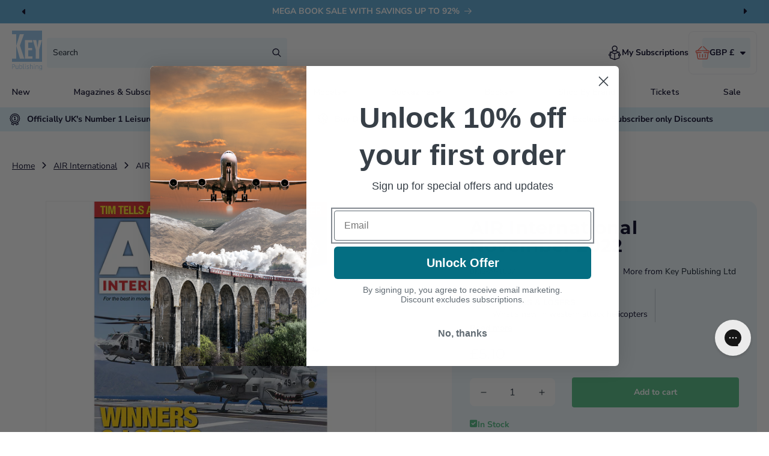

--- FILE ---
content_type: text/html; charset=UTF-8
request_url: https://secure.gatewaypreorder.com/preorder/api/frontendajaxhandler?store=key-publishing.myshopify.com
body_size: 59
content:

{"varenabledisable":{"preorder_enable":"deny","partial_enable":"No","allowcomingsoon":"No","preorder_limit":"","custom_message":"","preorder_limit_a":"","preorder_limit_b":"","sd_preorder_desc":"","custom_message_a":"","partinv":"0","inventory_handle":"all","total_variant_orders":"0","final_payment_option":"inventory","error_message_geolocation":"","enable_country":"","location_enable":"No","limit_entry_date":"2026-01-25T12:11:54+00:00","fulfillment_date":"","sd_fulfillment_message":"sd_fulfillment_message"},"partial_orders_limit":"allow","variantSettings":null,"invpolicy":"deny","startdate":"","enddate":"","visitor_region":"United States","statuevariantprice":""}

--- FILE ---
content_type: text/html; charset=UTF-8
request_url: https://secure.gatewaypreorder.com/preorder/api/frontendajaxhandler?store=key-publishing.myshopify.com
body_size: -122
content:

[{"preorder_enable":"deny","partial_enable":"No","allowcomingsoon":"No","inventory":"0","producthandle":"airbus-a-330"},{"preorder_enable":"deny","partial_enable":"No","allowcomingsoon":"No","inventory":"287","producthandle":"aircraft-carriers-history-technology-operations"},{"preorder_enable":"deny","partial_enable":"No","allowcomingsoon":"No","inventory":"453","producthandle":"airliner-classics-volume-12"},{"preorder_enable":"deny","partial_enable":"No","allowcomingsoon":"No","inventory":"150","producthandle":"b-52"},{"preorder_enable":"deny","partial_enable":"No","allowcomingsoon":"No","inventory":"43","producthandle":"british-airpower-2022"},{"preorder_enable":"deny","partial_enable":"No","allowcomingsoon":"No","inventory":"166","producthandle":"buses-yearbook-2024"},{"preorder_enable":"deny","partial_enable":"No","allowcomingsoon":"No","inventory":"1784","producthandle":"buses-yearbook-2025"},{"preorder_enable":"deny","partial_enable":"No","allowcomingsoon":"No","inventory":"1546","producthandle":"buses-yearbook-2026"},{"preorder_enable":"deny","partial_enable":"No","allowcomingsoon":"No","inventory":"218","producthandle":"class-31s"},{"preorder_enable":"continue","partial_enable":"No","allowcomingsoon":"No","inventory":"0","producthandle":"east-german-steam"},{"preorder_enable":"continue","partial_enable":"No","allowcomingsoon":"No","inventory":"0","producthandle":"f-14-bombcat"},{"preorder_enable":"continue","partial_enable":"No","allowcomingsoon":"No","inventory":"0","producthandle":"flypast-yearbook-2026"},{"preorder_enable":"deny","partial_enable":"No","allowcomingsoon":"No","inventory":"0","producthandle":"handley-page-halifax-bomber-ltd-edition"},{"preorder_enable":"continue","partial_enable":"No","allowcomingsoon":"No","inventory":"0","producthandle":"hercules-volume-2-variants"},{"preorder_enable":"deny","partial_enable":"No","allowcomingsoon":"No","inventory":"124","producthandle":"hornby-catalogue-2026"},{"preorder_enable":"continue","partial_enable":"No","allowcomingsoon":"No","inventory":"0","producthandle":"hornby-tt-120"},{"preorder_enable":"deny","partial_enable":"No","allowcomingsoon":"No","inventory":"0","producthandle":"hst-the-definitive-guide"},{"preorder_enable":"continue","partial_enable":"No","allowcomingsoon":"No","inventory":"0","producthandle":"lufthansa-history"},{"preorder_enable":"continue","partial_enable":"No","allowcomingsoon":"No","inventory":"0","producthandle":"mach-busters"},{"preorder_enable":"deny","partial_enable":"No","allowcomingsoon":"No","inventory":"122","producthandle":"modelling-british-railways-diesel-depots"},{"preorder_enable":"deny","partial_enable":"No","allowcomingsoon":"No","inventory":"67","producthandle":"modelling-british-railways-modelling-railfreight"},{"preorder_enable":"continue","partial_enable":"No","allowcomingsoon":"No","inventory":"0","producthandle":"pistons-passengers-and-payloads"},{"preorder_enable":"deny","partial_enable":"No","allowcomingsoon":"No","inventory":"95","producthandle":"rail-freight-the-midlands"},{"preorder_enable":"continue","partial_enable":"No","allowcomingsoon":"No","inventory":"0","producthandle":"spitfire-at-90"},{"preorder_enable":"continue","partial_enable":"No","allowcomingsoon":"No","inventory":"0","producthandle":"the-germanic-conquest-of-britain"}]

--- FILE ---
content_type: text/css
request_url: https://shop.keypublishing.com/cdn/shop/t/25/assets/smarte-global.css?v=73234368947645133621768399495
body_size: -439
content:
.smarte-main-button{font-size:14px;font-family:var(--font-body-family)!important;font-weight:700;letter-spacing:normal;text-decoration:none;height:50px;text-align:center}.smarte-second-button{font-size:14px;font-family:var(--font-body-family)!important;font-weight:700;letter-spacing:normal;height:50px;background:#fff;text-align:center;text-decoration:none;color:#020122}.smarte-atc-button{font-size:14px;font-family:var(--font-body-family)!important;font-weight:700;height:50px;text-align:center;letter-spacing:normal;background:#fff;background:var(--Stock-Green, #50ba81)}.underlined-link{text-decoration:none;font-size:14px;font-family:var(--font-body-family)!important;font-weight:700;letter-spacing:normal;display:flex;align-items:center;gap:5px}.title{font-size:30px;text-transform:capitalize;margin:0 0 30px}@media only screen and (max-width: 800px){.title{font-size:24px}}span,p,a{letter-spacing:normal}.swiper-container{overflow:hidden}.price__badge-sale{border-radius:4px;background:var(--Key-Sale, #f26052);font-size:12px;font-weight:700;line-height:calc(1 + .4 / var(--font-body-scale));padding:4px 8px;letter-spacing:normal}@media only screen and (max-width: 800px){.mobile{display:block}.desktop{display:none}}@media only screen and (min-width: 801px){.mobile{display:none}.desktop{display:block}}
/*# sourceMappingURL=/cdn/shop/t/25/assets/smarte-global.css.map?v=73234368947645133621768399495 */


--- FILE ---
content_type: text/css
request_url: https://shop.keypublishing.com/cdn/shop/t/25/assets/smarte-image-banner-overrides.css?v=156533496310930294321768399506
body_size: -200
content:
.smarte-image-banner-overrides .smarte-banner-box{background:#ffffffb3;-webkit-backdrop-filter:blur(25px);backdrop-filter:blur(25px);height:100%;display:flex;align-items:flex-start;height:700px;flex-direction:column;justify-content:center}.smarte-image-banner-overrides .smarte-banner-box .smarte-image-banner-image{text-align:center}.smarte-image-banner-overrides .smarte-banner-box .smarte-image-banner-image img{margin-top:20px}.smarte-image-banner-overrides .smarte-banner-box .banner__buttons,.smarte-image-banner-overrides .smarte-banner-box .banner__buttons a{width:100%}.smarte-image-banner-overrides .smarte-banner-box .icon-slider-banner-desktop{border-radius:8px;background:#fffc;padding:24px}.smarte-image-banner-overrides .banner__box .banner__text.rte.subtitle{font-style:normal;line-height:30px;color:#fff}.smarte-image-banner-overrides .banner__box .body{max-width:55rem;margin-bottom:20px}.smarte-image-banner-overrides .icon-slider-banner{display:none}@media only screen and (min-width: 1025px){.smarte-image-banner-overrides .banner__box{max-width:70rem!important}}@media only screen and (min-width: 851px){.smarte-image-banner-overrides{padding:0 2rem}.smarte-image-banner-overrides .banner__box{width:60rem;padding:4rem}.smarte-image-banner-overrides .banner__box .banner__text.rte.subtitle{font-size:30px}.smarte-image-banner-overrides .banner__box .body{font-size:14px;line-height:normal}.smarte-image-banner-overrides .banner__box h2{font-size:50px;line-height:normal}.smarte-image-banner-overrides .banner__box .h2{font-size:32px}}@media only screen and (max-width: 850px){.smarte-image-banner-overrides .white-bg-mobile{background:#ffffffe8!important;border-radius:20px!important}.smarte-image-banner-overrides .banner__box{width:100%;margin:-1px 0 0;border:none;padding:60px 0;background:linear-gradient(0deg,#22223400 35%,#222234)!important;background-blend-mode:multiply,normal;text-align:left!important}.smarte-image-banner-overrides .banner__box .banner__text.rte.subtitle{font-size:17px;padding-left:30px;padding-right:30px}.smarte-image-banner-overrides .banner__box .body{font-size:14px;line-height:normal;padding-left:30px;color:#fff;padding-right:30px}.smarte-image-banner-overrides .banner__box h2{font-size:30px;padding-left:30px;color:#fff;padding-right:30px}.smarte-image-banner-overrides .banner__box .h2{font-size:24px;color:#fff}.smarte-image-banner-overrides .banner__box .icon-slider-banner{display:block;position:relative;margin-top:250px;width:100%}.smarte-image-banner-overrides .banner__box .icon-slider-banner .smarte-icon-and-text{border-radius:8px;background:#fffc;padding:16px;min-height:95px;gap:10px;box-shadow:0 0 24px #00000040;-webkit-backdrop-filter:blur(25px);backdrop-filter:blur(25px)}.smarte-image-banner-overrides .banner__box .icon-slider-banner-desktop{display:none}.smarte-image-banner-overrides .banner__buttons{justify-content:center}.smarte-image-banner-overrides .banner__buttons a{width:100%}}
/*# sourceMappingURL=/cdn/shop/t/25/assets/smarte-image-banner-overrides.css.map?v=156533496310930294321768399506 */


--- FILE ---
content_type: text/css
request_url: https://shop.keypublishing.com/cdn/shop/t/25/assets/smarte-newsletter.css?v=92090252107558113841768399519
body_size: -171
content:
.smarte-newsletter .newsletter__wrapper{display:flex;flex-direction:column;align-items:flex-start;justify-content:center;padding-left:1.5rem;text-align:left;padding-right:0}.smarte-newsletter .newsletter__wrapper h2{max-width:50rem;margin-bottom:20px;width:50rem}.smarte-newsletter .newsletter__wrapper .newsletter__subheading{margin:0;max-width:50rem;width:50rem;font-size:14px;letter-spacing:normal;line-height:normal}.smarte-newsletter .newsletter__wrapper .smarte-form{align-items:flex-start;display:flex;max-width:50rem;width:50rem;flex-direction:column}.smarte-newsletter .newsletter__wrapper .smarte-form .newsletter-form-text{margin-bottom:10px;font-size:14px;color:#fff}.smarte-newsletter .newsletter__wrapper .smarte-form .newsletter-form{max-width:100%}.smarte-newsletter .newsletter__wrapper .smarte-form .newsletter-form__field-wrapper{width:100%;max-width:100%;display:flex}.smarte-newsletter .newsletter__wrapper .smarte-form .newsletter-form__field-wrapper .field{width:70%}.smarte-newsletter .newsletter__wrapper .smarte-form .newsletter-form__field-wrapper .field .field__label{color:#fff;font-size:14px;letter-spacing:normal;font-weight:700}.smarte-newsletter .newsletter__wrapper .smarte-form .newsletter-form__field-wrapper .field .field__input{background:transparent;height:50px;color:#fff;border:none}.smarte-newsletter .newsletter__wrapper .smarte-form .newsletter-form__field-wrapper .field:after{box-shadow:none;border-bottom:1px solid #fff;border-top:none;border-left:none;border-right:none}.smarte-newsletter .newsletter__wrapper .smarte-form .newsletter-form__field-wrapper .newsletter-form__button{height:50px;border-radius:4px;border:1px solid var(--Key-White, #fff);background:var(--Key-Darker-Blue, #59a5d2);width:30%;position:relative;font-size:14px;font-weight:700;margin-left:10px}.smarte-newsletter .newsletter__wrapper .smarte-form .newsletter-form__field-wrapper .newsletter-form__button .subscribe-text{font-size:14px;color:#fff}.smarte-newsletter .mobile-bg-image{display:none}@media only screen and (max-width: 800px){.smarte-newsletter{background:var(--Key-MAIN-BLUE, #84c7ef)!important}.smarte-newsletter .newsletter__wrapper{padding-left:2rem;padding-right:2rem}.smarte-newsletter .newsletter__wrapper h2,.smarte-newsletter .newsletter__wrapper .newsletter__subheading,.smarte-newsletter .newsletter__wrapper .smarte-form{max-width:100%;width:100%}.smarte-newsletter .mobile-bg-image{display:block}}
/*# sourceMappingURL=/cdn/shop/t/25/assets/smarte-newsletter.css.map?v=92090252107558113841768399519 */
